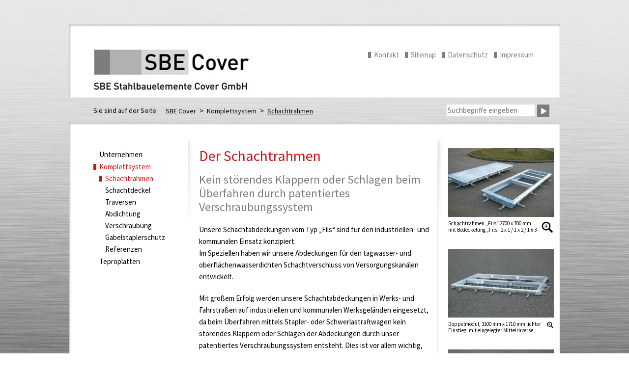

--- FILE ---
content_type: text/html; charset=utf-8
request_url: https://sbe-cover.de/schachtrahmen.html
body_size: 3387
content:
<!DOCTYPE html>
<html lang="de">
<head>

  <meta charset="utf-8">
  <title>Schachtrahmen - SBE Cover</title>
  <base href="https://sbe-cover.de/">

  <meta name="robots" content="index,follow">
  <meta name="description" content="">
  <meta name="keywords" content="">
  <meta name="generator" content="Contao Open Source CMS">

    <style>#wrapper{width:1100px;margin:0 auto}#header{height:287px}#left{width:300px;right:300px}#right{width:300px}#container{padding-left:300px;padding-right:300px}#footer{height:185px}</style>
  <link rel="stylesheet" href="assets/css/72b560a7f287.css">
    <script src="assets/js/f78ac67525f8.js"></script>
<link rel="stylesheet" type="text/css" href="/files/eigene_dateien/layout/screen.css" media="screen" />
<link rel="SHORTCUT ICON" href="/favicon.ico" />
  <!--[if lt IE 9]><script src="assets/html5shiv/3.6.2/html5shiv.js"></script><![endif]-->

</head>
<body id="top" class="mac chrome webkit ch131">

  
  <div id="wrapper">

          <header id="header">
        <div class="inside">
          
<div id="logoaustausch"><a href="unternehmen.html" title="Unternehmen"><img src="files/eigene_dateien/layout/images/firmenlogo.jpg" alt="SBE Cover" /></a></div>
<!-- indexer::stop -->
<nav class="mod_customnav block">

  
  <a href="schachtrahmen.html#skipNavigation2" class="invisible">Navigation überspringen</a>

  
<ul class="level_1">
            <li class="first"><a href="kontakt.html" title="Nehmen Sie Kontakt mit uns auf" class="first">Kontakt</a></li>
                <li><a href="sitemap.html" title="Sitemap">Sitemap</a></li>
                <li><a href="datenschutz.html" title="Datenschutz">Datenschutz</a></li>
                <li class="last"><a href="impressum.html" title="Impressum" class="last">Impressum</a></li>
      </ul>

  <a id="skipNavigation2" class="invisible">&nbsp;</a>

</nav>
<!-- indexer::continue -->
<!-- indexer::stop -->
<div class="mod_wf_extendedBreadcrumb block">
<h1>Sie sind auf der Seite:</h1>

<ul>
<li class=" first"><a title="SBE Cover" href="sbe-cover.html" onclick="this.blur();sbe-cover.html">SBE Cover</a></li>
<li class="delimiter">&#62;</li>
<li><a title="Komplettsystem" href="komplettsystem.html" onclick="this.blur();komplettsystem.html">Komplettsystem</a></li>
<li class="delimiter">&#62;</li>
<li class="active  last"><span title="Schachtrahmen">Schachtrahmen</span></li>
</ul> 
 
</div>
<!-- indexer::continue -->
<!-- indexer::stop -->
<div class="mod_form tableform block">

  
  <form action="suche.html" id="tl_search" method="get" enctype="application/x-www-form-urlencoded">
    <div class="formbody">
                          <table>
            <tr class="row_0 row_first even">
    <td class="col_0 col_first"></td>
    <td class="col_1 col_last"><input type="text" name="keywords" id="ctrl_15" class="text" value="" placeholder="Suchbegriffe eingeben"></td>
  </tr>
  <tr class="row_1 row_last odd">
    <td class="col_0 col_first">&nbsp;</td>
    <td class="col_1 col_last"><div class="submit_container"><input type="image" src="files/eigene_dateien/layout/images/suchen.jpg" id="ctrl_16" class="submit" title="Suchen" alt="Suchen"></div></td>
  </tr>
        </table>
          </div>
  </form>

</div>
<!-- indexer::continue -->
        </div>
      </header>
    
    
    <div id="container">
      <div id="main">
        <div class="inside">
          
<div class="mod_article first last block" id="schachtrahmen">

  
  
<h1 class="ce_headline first">
  Der Schachtrahmen</h1>

<div class="ce_text block">

  
      <h2>Kein störendes Klappern oder Schlagen beim Überfahren durch patentiertes Verschraubungssystem</h2>  
  
  
</div>

<div class="ce_text last block">

  
      <p>Unsere Schachtabdeckungen vom Typ „Fils“ sind für den industriellen- und kommunalen Einsatz konzipiert.<br>Im Speziellen haben wir unsere Abdeckungen für den tagwasser- und oberflächenwasserdichten Schachtverschluss von Versorgungskanälen entwickelt.</p>
<p>Mit großem Erfolg werden unsere Schachtabdeckungen in Werks- und Fahrstraßen auf industriellen und kommunalen Werksgeländen eingesetzt, da beim Überfahren mittels Stapler- oder Schwerlastraftwagen kein störendes Klappern oder Schlagen der Abdeckungen durch unser patentiertes Verschraubungssystem entsteht. Dies ist vor allem wichtig, wenn Standorte mit mehrschichtiger Produktion im Gewerbemischgebiet liegen oder Industrieanlagen an Wohngebiete angrenzen.<br>Beim Überfahren unserer Schachtabdeckungen entstehen keine störenden Geräuschemissionen und dadurch keine Beschwerden der angrenzenden Anlieger.</p>
<p>Unsere Schachtabdeckungen mit Zubehör vom Typ „Fils“ sind mehrmals gebrauchsmustergeschützt und durch mehrere Patente&nbsp;rechtlich gegen Nachbau und sonstigen Diebstahl unseres geistigen Eigentums gesichert.</p>
<p>Jeglicher Verstoß Dritter gegen unseren vorbeschriebenen Gebrauchsmusterschutz und unsere Patentrechte wird sofort geahndet und gerichtlich verfolgt.</p>  
  
  
</div>

  
</div>
        </div>
              </div>

              <aside id="left">
          <div class="inside">
            
<!-- indexer::stop -->
<nav class="mod_navigation block">

  
  <a href="schachtrahmen.html#skipNavigation1" class="invisible">Navigation überspringen</a>

  
<ul class="level_1">
            <li class="first"><a href="unternehmen.html" title="Unternehmen" class="first">Unternehmen</a></li>
                <li class="forward trail submenu"><span class="forward trail submenu">Komplettsystem</span>
<ul class="level_2">
            <li class="active first"><span class="active first">Schachtrahmen</span></li>
                <li class="sibling"><a href="schachtdeckel.html" title="Schachtdeckel" class="sibling">Schachtdeckel</a></li>
                <li class="sibling"><a href="traversen.html" title="Traversen" class="sibling">Traversen</a></li>
                <li class="sibling"><a href="abdichtung.html" title="Abdichtung" class="sibling">Abdichtung</a></li>
                <li class="sibling"><a href="verschraubung.html" title="Verschraubung" class="sibling">Verschraubung</a></li>
                <li class="sibling"><a href="gabelstaplerschutz.html" title="Gabelstaplerschutz" class="sibling">Gabelstaplerschutz</a></li>
                <li class="sibling last"><a href="referenzen.html" title="Referenzen" class="sibling last">Referenzen</a></li>
      </ul>
</li>
                <li class="last"><a href="teproplatten.html" title="Teproplatten" class="last">Teproplatten</a></li>
      </ul>

  <a id="skipNavigation1" class="invisible">&nbsp;</a>

</nav>
<!-- indexer::continue -->
          </div>
        </aside>
      
              <aside id="right">
          <div class="inside">
            
<div class="mod_article first last block" id="bilder">

  
  
<div class="ce_image first block">

  
  <figure class="image_container">

          <a href="files/eigene_dateien/content/images/schachtabdeckung-traversensystem.jpg" data-lightbox="ebfa22">
    
    <img src="assets/images/c/schachtabdeckung-traversensystem-19fb6e4c.jpg" width="215" height="140" alt="">

          </a>
    
    
  </figure>

</div>

<div class="ce_text block">

  
      <table style="width: 215px;">
<tbody>
<tr>
<td align="left" valign="top">
<p><span style="font-size: 11px; color: #000000;">Schachtrahmen „Fils“ 2700 x 700 mm<br>mit Bedeckelung „Fils“ 2 x 1 / 1 x 2 / 1 x 3</span></p>
</td>
<td align="right" valign="top"><span style="font-size: 10px;"><a href="files/eigene_dateien/content/images/schachtabdeckung-traversensystem.jpg" data-lightbox=""><img style="float: right;" title="Bild vergrößern" src="files/eigene_dateien/layout/images/lupe.jpg" alt="Bild vergrößern" width="28" height="28"></a></span></td>
</tr>
</tbody>
</table>  
  
  
</div>

<div class="ce_image block">

  
  <figure class="image_container">

          <a href="files/eigene_dateien/content/images/doppelmodul-mit-mitteltraverse-2.jpg" data-lightbox="253285">
    
    <img src="assets/images/2/doppelmodul-mit-mitteltraverse-2-2e08c3e2.jpg" width="215" height="140" alt="">

          </a>
    
    
  </figure>

</div>

<div class="ce_text block">

  
      <table style="width: 215px;">
<tbody>
<tr>
<td align="left" valign="top">
<p><span style="font-size: 11px; color: #000000;">Doppelmodul, 3100 mm x 1710 mm lichter Einstieg, mit eingelegter Mittelraverse<br></span></p>
</td>
<td align="right" valign="top"><span style="font-size: 10px;"><a href="files/eigene_dateien/content/images/doppelmodul-mit-mitteltraverse-2.jpg" data-lightbox=""><img style="float: right;" title="Bild vergrößern" src="files/eigene_dateien/layout/images/lupe.jpg" alt="Bild vergrößern" width="28" height="28"></a></span></td>
</tr>
</tbody>
</table>  
  
  
</div>

<div class="ce_image block">

  
  <figure class="image_container">

          <a href="files/eigene_dateien/content/images/doppelmodul-mit-traversen-2.jpg" data-lightbox="d369fe">
    
    <img src="assets/images/7/doppelmodul-mit-traversen-2-aa94d837.jpg" width="215" height="140" alt="">

          </a>
    
    
  </figure>

</div>

<div class="ce_text last block">

  
      <table style="width: 215px;">
<tbody>
<tr>
<td align="left" valign="top">
<p><span style="font-size: 11px; color: #000000;">Doppelmodul, 3100 mm x 1710 mm lichter Einstieg, mit eingelegten Traversen für die Bedeckelung „Fils“<br>2 x 2 und 4 x 3<br></span></p>
</td>
<td align="right" valign="top"><span style="font-size: 10px;"><a href="files/eigene_dateien/content/images/doppelmodul-mit-traversen-2.jpg" data-lightbox=""><img style="float: right;" title="Bild vergrößern" src="files/eigene_dateien/layout/images/lupe.jpg" alt="Bild vergrößern" width="28" height="28"></a></span></td>
</tr>
</tbody>
</table>  
  
  
</div>

  
</div>
          </div>
        </aside>
          </div>

    
          <footer id="footer">
        <div class="inside">
          
<!-- indexer::stop -->
<nav class="mod_customnav block">

  
  <a href="schachtrahmen.html#skipNavigation3" class="invisible">Navigation überspringen</a>

  
<ul class="level_1">
            <li class="first"><a href="unternehmen.html" title="Unternehmen" class="first">Unternehmen</a></li>
                <li class="trail"><a href="schachtrahmen.html" title="Komplettsystem" class="trail">Komplettsystem</a></li>
                <li><a href="teproplatten.html" title="Teproplatten">Teproplatten</a></li>
                <li><a href="kontakt.html" title="Nehmen Sie Kontakt mit uns auf">Kontakt</a></li>
                <li><a href="sitemap.html" title="Sitemap">Sitemap</a></li>
                <li class="last"><a href="impressum.html" title="Impressum" class="last">Impressum</a></li>
      </ul>

  <a id="skipNavigation3" class="invisible">&nbsp;</a>

</nav>
<!-- indexer::continue -->

<div id="adresszeile"><div class="ce_text first last block">

  
      <p>© SBE Stahlbauelemente Cover GmbH&nbsp; |&nbsp; Realisierung: <a title="PUBLISHING SERVICES Isotta Keller" href="http://www.keller-publishing.de" target="_blank">PUBLISHING SERVICES Isotta Keller</a></p>  
  
  
</div>
</div>        </div>
      </footer>
    
  </div>

  
  
<script src="assets/swipe/2.0/js/swipe.min.js"></script>
<script>
  (function($) {
    $(document).ready(function() {
      $('.ce_sliderStart').each(function(i, cte) {
        var s = $('.content-slider', cte)[0],
            c = s.getAttribute('data-config').split(',');
        new Swipe(s, {
          // Put custom options here
          'auto': parseInt(c[0]),
          'speed': parseInt(c[1]),
          'startSlide': parseInt(c[2]),
          'continuous': parseInt(c[3]),
          'menu': $('.slider-control', cte)[0]
        });
      });
    });
  })(jQuery);
</script>

<script src="assets/jquery/colorbox/1.4.31/js/colorbox.min.js"></script>
<script>
  (function($) {
    $(document).ready(function() {
      $('a[data-lightbox]').map(function() {
        $(this).colorbox({
          // Put custom options here
          loop: false,
          rel: $(this).attr('data-lightbox'),
          maxWidth: '95%',
          maxHeight: '95%'
        });
      });
    });
  })(jQuery);
</script>

      <script>
              setTimeout(function(){jQuery.ajax("system/cron/cron.txt",{complete:function(e){var t=e.responseText||0;parseInt(t)<Math.round(+(new Date)/1e3)-86400&&jQuery.ajax("system/cron/cron.php")}})},5e3)
          </script>
  
</body>
</html>

--- FILE ---
content_type: text/css
request_url: https://sbe-cover.de/assets/css/72b560a7f287.css
body_size: 1989
content:
/* Contao Open Source CMS, (c) 2005-2013 Leo Feyer, LGPL license */
body,div,h1,h2,h3,h4,h5,h6,p,blockquote,pre,code,ol,ul,li,dl,dt,dd,figure,table,th,td,form,fieldset,legend,input,textarea{margin:0;padding:0}table{border-spacing:0;border-collapse:collapse}caption,th,td{text-align:left;text-align:start;vertical-align:top}abbr,acronym{font-variant:normal;border-bottom:1px dotted #666;cursor:help}blockquote,q{quotes:none}fieldset,img{border:0}ul{list-style-type:none}sup{vertical-align:text-top}sub{vertical-align:text-bottom}del{text-decoration:line-through}ins{text-decoration:none}header,footer,nav,section,aside,article,figure,figcaption{display:block}body{font:12px/1 "Lucida Grande","Lucida Sans Unicode",Verdana,sans-serif;color:#000}input,button,textarea,select{font-family:inherit;font-size:99%;font-weight:inherit}pre,code{font-family:Monaco,monospace}h1,h2,h3,h4,h5,h6{font-size:100%;font-weight:normal}h1{font-size:1.8333em}h2{font-size:1.6667em}h3{font-size:1.5em}h4{font-size:1.3333em}table{font-size:inherit}caption,th{font-weight:bold}a{color:#00f}h1,h2,h3,h4,h5,h6{margin-top:1em}h1,h2,h3,h4,h5,h6,p,pre,blockquote,table,ol,ul,form{margin-bottom:12px}
/* Contao Open Source CMS, (c) 2005-2013 Leo Feyer, LGPL license */
body,form{margin:0;padding:0}img{border:0}header,footer,nav,section,aside,article,figure,figcaption{display:block}body{font-size:100.01%}select,input,textarea{font-size:99%}#container,.inside{position:relative}#main,#left,#right{float:left;position:relative}#main{width:100%}#left{margin-left:-100%}#right{margin-right:-100%}#footer{clear:both}@media(max-width:767px){#wrapper{margin:0;width:auto}#container{padding-left:0;padding-right:0}#main,#left,#right{float:none;width:auto}#left{right:0;margin-left:0}#right{margin-right:0}}#main .inside{min-height:1px}img{max-width:100%;height:auto}.ie7 img{-ms-interpolation-mode:bicubic}.ie8 img{width:auto}.ce_gallery ul{margin:0;padding:0;overflow:hidden;list-style:none}.ce_gallery li{float:left}.ce_gallery li.col_first{clear:left}.block{overflow:hidden}.clear,#clear{height:.1px;font-size:.1px;line-height:.1px;clear:both}.invisible{width:0;height:0;left:-1000px;top:-1000px;position:absolute;overflow:hidden;display:inline}.custom{display:block}#container:after,.custom:after{content:"";display:table;clear:both}
/* Swipe 2.0, (C) Brad Birdsall 2012, MIT license */
.content-slider{overflow:hidden;visibility:hidden;position:relative}.slider-wrapper{overflow:hidden;position:relative}.slider-wrapper>*{float:left;width:100%;position:relative}.slider-control{height:30px;position:relative}.slider-control a,.slider-control span{position:absolute;top:9px;display:inline-block}.slider-control .slider-prev{left:0}.slider-control .slider-next{right:0}.slider-control .slider-menu{top:0;width:50%;left:50%;margin-left:-25%;font-size:27px;text-align:center}.slider-control .slider-menu b{color:#bbb;cursor:pointer}.slider-control .slider-menu b.active{color:#666}
/* ColorBox v1.4.31, (c) 2011 Jack Moore - jacklmoore.com, MIT license */
#colorbox,#cboxOverlay,#cboxWrapper{position:absolute;top:0;left:0;z-index:9999;overflow:hidden}#cboxOverlay{position:fixed;width:100%;height:100%}#cboxMiddleLeft,#cboxBottomLeft{clear:left}#cboxContent{position:relative}#cboxLoadedContent{overflow:auto;-webkit-overflow-scrolling:touch}#cboxTitle{margin:0}#cboxLoadingOverlay,#cboxLoadingGraphic{position:absolute;top:0;left:0;width:100%;height:100%}#cboxPrevious,#cboxNext,#cboxClose,#cboxSlideshow{cursor:pointer}.cboxPhoto{float:left;margin:auto;border:0;display:block;max-width:none;-ms-interpolation-mode:bicubic}.cboxIframe{width:100%;height:100%;display:block;border:0}#colorbox,#cboxContent,#cboxLoadedContent{box-sizing:content-box;-moz-box-sizing:content-box;-webkit-box-sizing:content-box}#cboxOverlay{background:#000}#colorbox{outline:0}#cboxContent{margin-top:20px;background:#000}.cboxIframe{background:#fff}#cboxError{padding:50px;border:1px solid #ccc}#cboxLoadedContent{border:5px solid #000;background:#fff}#cboxTitle{position:absolute;top:-20px;left:0;color:#ccc}#cboxCurrent{position:absolute;top:-20px;right:0;color:#ccc}#cboxLoadingGraphic{background:url("../../assets/jquery/colorbox/1.4.31/images/loading.gif") no-repeat center center}#cboxPrevious,#cboxNext,#cboxSlideshow,#cboxClose{border:0;padding:0;margin:0;overflow:visible;width:auto;background:0}#cboxPrevious:active,#cboxNext:active,#cboxSlideshow:active,#cboxClose:active{outline:0}#cboxSlideshow{position:absolute;top:-20px;right:90px;color:#fff}#cboxPrevious{position:absolute;top:50%;left:5px;margin-top:-32px;background:url("../../assets/jquery/colorbox/1.4.31/images/controls.png") no-repeat top left;width:28px;height:65px;text-indent:-9999px}#cboxPrevious:hover{background-position:bottom left}#cboxNext{position:absolute;top:50%;right:5px;margin-top:-32px;background:url("../../assets/jquery/colorbox/1.4.31/images/controls.png") no-repeat top right;width:28px;height:65px;text-indent:-9999px}#cboxNext:hover{background-position:bottom right}#cboxClose{position:absolute;top:5px;right:5px;display:block;background:url("../../assets/jquery/colorbox/1.4.31/images/controls.png") no-repeat top center;width:38px;height:19px;text-indent:-9999px}#cboxClose:hover{background-position:bottom center}
/* source-sans-pro-300 - latin */
@font-face {
  font-family: 'Source Sans Pro';
  font-style: normal;
  font-weight: 300;
  src: url("../../files/eigene_dateien/fonts/g-fonts/font/source-sans-pro-v21-latin-300.eot"); /* IE9 Compat Modes */
  src: local(''),
       url("../../files/eigene_dateien/fonts/g-fonts/font/source-sans-pro-v21-latin-300.eot?#iefix") format('embedded-opentype'), /* IE6-IE8 */
       url("../../files/eigene_dateien/fonts/g-fonts/font/source-sans-pro-v21-latin-300.woff2") format('woff2'), /* Super Modern Browsers */
       url("../../files/eigene_dateien/fonts/g-fonts/font/source-sans-pro-v21-latin-300.woff") format('woff'), /* Modern Browsers */
       url("../../files/eigene_dateien/fonts/g-fonts/font/source-sans-pro-v21-latin-300.ttf") format('truetype'), /* Safari, Android, iOS */
       url("../../files/eigene_dateien/fonts/g-fonts/font/source-sans-pro-v21-latin-300.svg#SourceSansPro") format('svg'); /* Legacy iOS */
}
/* source-sans-pro-300italic - latin */
@font-face {
  font-family: 'Source Sans Pro';
  font-style: italic;
  font-weight: 300;
  src: url("../../files/eigene_dateien/fonts/g-fonts/font/source-sans-pro-v21-latin-300italic.eot"); /* IE9 Compat Modes */
  src: local(''),
       url("../../files/eigene_dateien/fonts/g-fonts/font/source-sans-pro-v21-latin-300italic.eot?#iefix") format('embedded-opentype'), /* IE6-IE8 */
       url("../../files/eigene_dateien/fonts/g-fonts/font/source-sans-pro-v21-latin-300italic.woff2") format('woff2'), /* Super Modern Browsers */
       url("../../files/eigene_dateien/fonts/g-fonts/font/source-sans-pro-v21-latin-300italic.woff") format('woff'), /* Modern Browsers */
       url("../../files/eigene_dateien/fonts/g-fonts/font/source-sans-pro-v21-latin-300italic.ttf") format('truetype'), /* Safari, Android, iOS */
       url("../../files/eigene_dateien/fonts/g-fonts/font/source-sans-pro-v21-latin-300italic.svg#SourceSansPro") format('svg'); /* Legacy iOS */
}
/* source-sans-pro-regular - latin */
@font-face {
  font-family: 'Source Sans Pro';
  font-style: normal;
  font-weight: 400;
  src: url("../../files/eigene_dateien/fonts/g-fonts/font/source-sans-pro-v21-latin-regular.eot"); /* IE9 Compat Modes */
  src: local(''),
       url("../../files/eigene_dateien/fonts/g-fonts/font/source-sans-pro-v21-latin-regular.eot?#iefix") format('embedded-opentype'), /* IE6-IE8 */
       url("../../files/eigene_dateien/fonts/g-fonts/font/source-sans-pro-v21-latin-regular.woff2") format('woff2'), /* Super Modern Browsers */
       url("../../files/eigene_dateien/fonts/g-fonts/font/source-sans-pro-v21-latin-regular.woff") format('woff'), /* Modern Browsers */
       url("../../files/eigene_dateien/fonts/g-fonts/font/source-sans-pro-v21-latin-regular.ttf") format('truetype'), /* Safari, Android, iOS */
       url("../../files/eigene_dateien/fonts/g-fonts/font/source-sans-pro-v21-latin-regular.svg#SourceSansPro") format('svg'); /* Legacy iOS */
}
/* source-sans-pro-italic - latin */
@font-face {
  font-family: 'Source Sans Pro';
  font-style: italic;
  font-weight: 400;
  src: url("../../files/eigene_dateien/fonts/g-fonts/font/source-sans-pro-v21-latin-italic.eot"); /* IE9 Compat Modes */
  src: local(''),
       url("../../files/eigene_dateien/fonts/g-fonts/font/source-sans-pro-v21-latin-italic.eot?#iefix") format('embedded-opentype'), /* IE6-IE8 */
       url("../../files/eigene_dateien/fonts/g-fonts/font/source-sans-pro-v21-latin-italic.woff2") format('woff2'), /* Super Modern Browsers */
       url("../../files/eigene_dateien/fonts/g-fonts/font/source-sans-pro-v21-latin-italic.woff") format('woff'), /* Modern Browsers */
       url("../../files/eigene_dateien/fonts/g-fonts/font/source-sans-pro-v21-latin-italic.ttf") format('truetype'), /* Safari, Android, iOS */
       url("../../files/eigene_dateien/fonts/g-fonts/font/source-sans-pro-v21-latin-italic.svg#SourceSansPro") format('svg'); /* Legacy iOS */
}
/* source-sans-pro-600 - latin */
@font-face {
  font-family: 'Source Sans Pro';
  font-style: normal;
  font-weight: 600;
  src: url("../../files/eigene_dateien/fonts/g-fonts/font/source-sans-pro-v21-latin-600.eot"); /* IE9 Compat Modes */
  src: local(''),
       url("../../files/eigene_dateien/fonts/g-fonts/font/source-sans-pro-v21-latin-600.eot?#iefix") format('embedded-opentype'), /* IE6-IE8 */
       url("../../files/eigene_dateien/fonts/g-fonts/font/source-sans-pro-v21-latin-600.woff2") format('woff2'), /* Super Modern Browsers */
       url("../../files/eigene_dateien/fonts/g-fonts/font/source-sans-pro-v21-latin-600.woff") format('woff'), /* Modern Browsers */
       url("../../files/eigene_dateien/fonts/g-fonts/font/source-sans-pro-v21-latin-600.ttf") format('truetype'), /* Safari, Android, iOS */
       url("../../files/eigene_dateien/fonts/g-fonts/font/source-sans-pro-v21-latin-600.svg#SourceSansPro") format('svg'); /* Legacy iOS */
}
/* source-sans-pro-600italic - latin */
@font-face {
  font-family: 'Source Sans Pro';
  font-style: italic;
  font-weight: 600;
  src: url("../../files/eigene_dateien/fonts/g-fonts/font/source-sans-pro-v21-latin-600italic.eot"); /* IE9 Compat Modes */
  src: local(''),
       url("../../files/eigene_dateien/fonts/g-fonts/font/source-sans-pro-v21-latin-600italic.eot?#iefix") format('embedded-opentype'), /* IE6-IE8 */
       url("../../files/eigene_dateien/fonts/g-fonts/font/source-sans-pro-v21-latin-600italic.woff2") format('woff2'), /* Super Modern Browsers */
       url("../../files/eigene_dateien/fonts/g-fonts/font/source-sans-pro-v21-latin-600italic.woff") format('woff'), /* Modern Browsers */
       url("../../files/eigene_dateien/fonts/g-fonts/font/source-sans-pro-v21-latin-600italic.ttf") format('truetype'), /* Safari, Android, iOS */
       url("../../files/eigene_dateien/fonts/g-fonts/font/source-sans-pro-v21-latin-600italic.svg#SourceSansPro") format('svg'); /* Legacy iOS */
}
/* source-sans-pro-700 - latin */
@font-face {
  font-family: 'Source Sans Pro';
  font-style: normal;
  font-weight: 700;
  src: url("../../files/eigene_dateien/fonts/g-fonts/font/source-sans-pro-v21-latin-700.eot"); /* IE9 Compat Modes */
  src: local(''),
       url("../../files/eigene_dateien/fonts/g-fonts/font/source-sans-pro-v21-latin-700.eot?#iefix") format('embedded-opentype'), /* IE6-IE8 */
       url("../../files/eigene_dateien/fonts/g-fonts/font/source-sans-pro-v21-latin-700.woff2") format('woff2'), /* Super Modern Browsers */
       url("../../files/eigene_dateien/fonts/g-fonts/font/source-sans-pro-v21-latin-700.woff") format('woff'), /* Modern Browsers */
       url("../../files/eigene_dateien/fonts/g-fonts/font/source-sans-pro-v21-latin-700.ttf") format('truetype'), /* Safari, Android, iOS */
       url("../../files/eigene_dateien/fonts/g-fonts/font/source-sans-pro-v21-latin-700.svg#SourceSansPro") format('svg'); /* Legacy iOS */
}
/* source-sans-pro-700italic - latin */
@font-face {
  font-family: 'Source Sans Pro';
  font-style: italic;
  font-weight: 700;
  src: url("../../files/eigene_dateien/fonts/g-fonts/font/source-sans-pro-v21-latin-700italic.eot"); /* IE9 Compat Modes */
  src: local(''),
       url("../../files/eigene_dateien/fonts/g-fonts/font/source-sans-pro-v21-latin-700italic.eot?#iefix") format('embedded-opentype'), /* IE6-IE8 */
       url("../../files/eigene_dateien/fonts/g-fonts/font/source-sans-pro-v21-latin-700italic.woff2") format('woff2'), /* Super Modern Browsers */
       url("../../files/eigene_dateien/fonts/g-fonts/font/source-sans-pro-v21-latin-700italic.woff") format('woff'), /* Modern Browsers */
       url("../../files/eigene_dateien/fonts/g-fonts/font/source-sans-pro-v21-latin-700italic.ttf") format('truetype'), /* Safari, Android, iOS */
       url("../../files/eigene_dateien/fonts/g-fonts/font/source-sans-pro-v21-latin-700italic.svg#SourceSansPro") format('svg'); /* Legacy iOS */
}
/* source-sans-pro-900 - latin */
@font-face {
  font-family: 'Source Sans Pro';
  font-style: normal;
  font-weight: 900;
  src: url("../../files/eigene_dateien/fonts/g-fonts/font/source-sans-pro-v21-latin-900.eot"); /* IE9 Compat Modes */
  src: local(''),
       url("../../files/eigene_dateien/fonts/g-fonts/font/source-sans-pro-v21-latin-900.eot?#iefix") format('embedded-opentype'), /* IE6-IE8 */
       url("../../files/eigene_dateien/fonts/g-fonts/font/source-sans-pro-v21-latin-900.woff2") format('woff2'), /* Super Modern Browsers */
       url("../../files/eigene_dateien/fonts/g-fonts/font/source-sans-pro-v21-latin-900.woff") format('woff'), /* Modern Browsers */
       url("../../files/eigene_dateien/fonts/g-fonts/font/source-sans-pro-v21-latin-900.ttf") format('truetype'), /* Safari, Android, iOS */
       url("../../files/eigene_dateien/fonts/g-fonts/font/source-sans-pro-v21-latin-900.svg#SourceSansPro") format('svg'); /* Legacy iOS */
}
/* source-sans-pro-900italic - latin */
@font-face {
  font-family: 'Source Sans Pro';
  font-style: italic;
  font-weight: 900;
  src: url("../../files/eigene_dateien/fonts/g-fonts/font/source-sans-pro-v21-latin-900italic.eot"); /* IE9 Compat Modes */
  src: local(''),
       url("../../files/eigene_dateien/fonts/g-fonts/font/source-sans-pro-v21-latin-900italic.eot?#iefix") format('embedded-opentype'), /* IE6-IE8 */
       url("../../files/eigene_dateien/fonts/g-fonts/font/source-sans-pro-v21-latin-900italic.woff2") format('woff2'), /* Super Modern Browsers */
       url("../../files/eigene_dateien/fonts/g-fonts/font/source-sans-pro-v21-latin-900italic.woff") format('woff'), /* Modern Browsers */
       url("../../files/eigene_dateien/fonts/g-fonts/font/source-sans-pro-v21-latin-900italic.ttf") format('truetype'), /* Safari, Android, iOS */
       url("../../files/eigene_dateien/fonts/g-fonts/font/source-sans-pro-v21-latin-900italic.svg#SourceSansPro") format('svg'); /* Legacy iOS */
}


--- FILE ---
content_type: text/css
request_url: https://sbe-cover.de/files/eigene_dateien/layout/screen.css
body_size: 2346
content:
/*********** Body ***********/
* {margin:0;padding:0;}
html, body {height: 101%;width: 100%;}

body{background-color:#ffffff;background:url("/files/eigene_dateien/layout/images/bgbody.jpg")no-repeat center center fixed;}




#wrapper{
position:relative;height:100%;min-height:100%;max-width:1100px;width:100%;margin:0 auto; 
text-align:left; /*fuer IE*/
overflow: hidden;
}
html>body #wrapper {height:auto;}

/* Style sheet basic */
a,b,body,cite,div,em,i,label,li,ol,p,strong,td,th,u,ul{font-family:Source Sans Pro, Trebuchet MS, Arial, Verdana, sans-serif;}
h1,h2,h3,h4,h5,h6{font-size:15px;font-family:Source Sans Pro, Trebuchet MS, Arial, Verdana, sans-serif;}
fieldset,form,input,optgroup,select,textarea{font-family:Source Sans Pro, Trebuchet MS, Arial, Verdana, sans-serif;}
a,body,div,fieldset,form,input,label,li,ol,optgroup,p,select,td,th,textarea,ul{font-size:15px;color:#000000;line-height:24px;font-weight: normal;}
img{border:0px;}
p,pre,form{margin:0;padding:0px 0px 20px 0px;}
optgroup{padding-top:3px;padding-bottom:3px;font-style:normal;}
.pdf_link{text-align:right;position: absolute; right:80px;}

/* Ueberschriften */
h1,h1 a{margin:0px 0px 20px 0px;padding:0;font-size:30px;color:#c51718;font-weight:normal;line-height:1;}
h2,h2 a{margin:0px 0px 20px 0px;padding:0;font-size:24px;color:#7d7d7d;font-weight: normal;line-height:28px;}
h3,h3 a{margin:0px 0px 6px 0px;padding:0;color:#000000;font-weight: bold;}
h4,h4 a{margin:0;padding:0;color:#7d7d7d;font-weight: bold;}
h5,h5 a{margin:0px;padding:0;color:#000000;font-weight: bold;text-transform:normal;}
h6,h6 a{margin:0px;padding:0;color:#000000;font-weight: bold;text-transform:normal;}

/* Aufzaehlungen / Listen */
#main ul {list-style-type:disc;list-style-position:outside;margin:4px 0px 20px 25px;padding: 0px;}
#main li {margin:0px 0px 5px 0px;padding:0px;}
#main ul li ul{margin:5px 0px 5px 15px;padding:0px;}
#main ul li ul li{margin:5px 0px 5px 0px;padding:0px;}

#main ol {list-style-type:decimal;list-style-position:outside;margin:0px 0px 20px 20px;padding: 0px;}
#main li {margin:0px 0px 5px 0px;padding:0px;}
#main ol li ol{margin:5px 0px 5px 20px;padding:0px;}
#main ol li ol li{margin:5px 0px 5px 0px;padding:0px;}

/* Lins */
a{text-decoration:underline;color:#000000;}
a:hover{text-decoration:underline;color:#c51718;}



#sitemap a {color:#000000;text-decoration:none;} 
#sitemap a:hover {text-decoration:underline;color:#c51718;}
#sitemap ul {list-style-type:none;list-style-position:outside;margin:4px 0px 0px 0px;padding: 0px;}
#sitemap li {margin:0px 0px 10px 0px;padding:0px;}
#sitemap ul li ul{margin:0px 0px 5px 5px;padding:0px;}
#sitemap ul li ul li{margin:0px 0px 0px 5px;padding:0px;}


/* Unterteilungslinien */
hr {border:0px;border-top: 1px solid #cccccc;margin: 10px auto 10x auto;}
.ce_divider {margin:10px 0px;}
.ce_lightboxtext {width:auto;}
/*********** Header ***********/
#header {background-image:url("/files/eigene_dateien/layout/images/bgheader.png");background-repeat:no-repeat;}
#header .inside {}

#logoaustausch {position:absolute; top:60px; left: 60px;z-index:150;width:390px;height:135px;}

#header .mod_wf_extendedBreadcrumb {position:absolute; top:218px; left: 100px;z-index:100;}
#header .mod_wf_extendedBreadcrumb h1 {margin:0;padding:0;font-size:14px;color:#000000;font-weight:normal;text-transform:none;}
#header .mod_wf_extendedBreadcrumb ul{float:right;margin:-18px 0 0 140px;padding:0px;list-style-type:none;}
#header .mod_wf_extendedBreadcrumb li{float:left;margin:0px;padding:0px;list-style-type:none;border:none;text-align:left;}
#header .mod_wf_extendedBreadcrumb a {width:auto;display:block;font-weight:normal; color:#000000;text-decoration: none;font-size:14px;padding:0px 7px; }
#header .mod_wf_extendedBreadcrumb a:hover {width:auto;text-decoration:underline;color:#000000;font-weight:normal;font-size:14px;padding:0px 7px;}
#header .mod_wf_extendedBreadcrumb li.active, #header .mod_breadcrumb a.trail {width:auto;text-decoration:underline;color:#000000;font-weight:normal;font-size:14px;padding:0px 7px;}

/* Navigation Header  First Level */
#header .mod_customnav {position:absolute;top:100px; right:92px;z-index:120;}
#header .mod_customnav ul{float:right;margin:0px;padding:0px;list-style-type:none;}
#header .mod_customnav li{float:left;margin:0px;padding:0px;list-style-type:none;border:none;text-align:left;}
#header .mod_customnav a {width:auto;display:block;font-weight:normal; color:#7d7d7d;text-decoration: none;font-size:15px;padding:0px 12px;background-image:url("/files/eigene_dateien/layout/images/navi_aktiv_top.jpg");background-repeat:no-repeat;background-position:0 6px; }
#header .mod_customnav a:hover {width:auto;text-decoration:underline;color:#7d7d7d;font-weight:normal;font-size:15px;padding:0px 12px;background-image:url("/files/eigene_dateien/layout/images/navi_aktiv_top.jpg");background-repeat:no-repeat;background-position:0 6px;}
#header .mod_customnav li.active, #header .mod_customnav a.trail {width:auto;text-decoration:underline;color:#7d7d7d;font-weight:normal;font-size:15px;padding:0px 12px;background-image:url("/files/eigene_dateien/layout/images/navi_aktiv_top.jpg");background-repeat:no-repeat;background-position:0 6px;}


/*********** Container ***********/
#container{min-height:400px;background:url("/files/eigene_dateien/layout/images/bgcontainer_top.png"),url("/files/eigene_dateien/layout/images/bgcontainer.png");background-position:left top, 0px 192px; background-repeat:no-repeat, repeat-y;}
#container .inside {margin:0px;padding:0px;min-height:400px;}

/*********** Left ***********/
#left {}
#left .inside{margin:0px;padding:15px;}

/*********** Left Navigation First level ***********/
#left .mod_navigation{position:absolute;top:15px; left:100px;}
#left .mod_navigation ul{margin:0px 0px 0px 0px;padding:0px;}
#left .mod_navigation li{margin:1px 0px 0px 0px;padding:0; text-align:left;list-style-type:none;}
#left .mod_navigation a {display:block;text-decoration:none;font-size:15px;font-weight:normal;color:#000000;padding:0 0 0 12px;margin:0 0 0 0;}
#left .mod_navigation a:hover {display:block;text-decoration:none;font-size:15px;font-weight:normal;color:#c51718;background-image:url("/files/eigene_dateien/layout/images/navi_aktiv_left.jpg");background-repeat:no-repeat;background-position:0 6px;padding:0 0 0 12px;margin:0 0 0 0;}
#left .mod_navigation span.active {display:block;text-decoration:none;font-size:15px;font-weight:normal;color:#c51718;background-image:url("/files/eigene_dateien/layout/images/navi_aktiv_left.jpg");background-repeat:no-repeat;background-position:0 6px;padding:0 0 0 12px;margin:0 0 0 0;}
#left .mod_navigation span.trail, #left .mod_navigation a.trail {display:block;text-decoration:none;font-size:15px;font-weight:normal;color:#c51718;background-image:url("/files/eigene_dateien/layout/images/navi_aktiv_left.jpg");background-repeat:no-repeat;background-position:0 6px;padding:0 0 0 12px;margin:0 0 0 0;}

/*********** Left Navigation Second level ***********/
#left .mod_navigation .level_2 ul{margin:0px 0px 0px 0px;padding:0px;}
#left .mod_navigation .level_2 li{margin:0px 0px 0px 0px;padding:0; text-align:left;list-style-type:none;}
#left .mod_navigation .level_2 a {display:block;text-decoration:none;font-size:15px;font-weight:normal;color:#000000;padding:0 0 0 12px;margin:0 0 0 12px;}
#left .mod_navigation .level_2 a:hover {display:block;text-decoration:none;font-size:15px;font-weight:normal;color:#c51718;background-image:url("/files/eigene_dateien/layout/images/navi_aktiv_left.jpg");background-repeat:no-repeat;background-position:0 6px;padding:0 0 0 12px;margin:0 0 0 12px;}
#left .mod_navigation .level_2 span.active {display:block;text-decoration:none;font-size:15px;font-weight:normal;color:#c51718;background-image:url("/files/eigene_dateien/layout/images/navi_aktiv_left.jpg");background-repeat:no-repeat;background-position:0 6px;padding:0 0 0 12px;margin:0 0 0 12px;}
#left .mod_navigation .level_2 a.trail {display:block;text-decoration:none;font-size:15px;font-weight:normal;color:#c51718;background-image:url("/files/eigene_dateien/layout/images/navi_aktiv_left.jpg");background-repeat:no-repeat;background-position:0 6px;padding:0 0 0 12px;margin:0 0 0 12px;}




/*********** Main ***********/
#main {}
#main .inside{margin:0px;padding:15px;}


/*********** Right ***********/
#right {}
#right .inside{margin:0px;padding:15px 10px 15px 22px;}

#right p, #right a {color:#7d7d7d;text-decoration:none;}
#right a:hover {text-decoration:underline;}
#right td p{line-height:13px;font-size:11px;}

/*********** Footer ***********/
#footer {width:1100px; background-image:url("/files/eigene_dateien/layout/images/bgfooter.png");background-repeat:no-repeat;}
#footer .inside {margin:0px auto 0px auto;}

/* Navigation Footer  First Level */
#footer .mod_customnav {width:900px;margin:0px auto 0px auto; }
#footer .mod_customnav ul {margin:40px 0px 15px 0px;padding:0px;text-align:center;}
#footer .mod_customnav li {display: inline;list-style-type: none;margin: 0px; padding:0px; text-align:center;}
#footer .mod_customnav a {font-size: 15px;color:#ffffff;text-decoration: none;margin:0px;padding:0px 6px 0px 10px;font-weight:normal;}
#footer .mod_customnav a:hover {font-size: 15px;color:#ffffff;text-decoration: underline;margin:0px;padding:0px 6px 0px 10px;font-weight:normal;}
#footer .mod_customnav span.active {font-size: 15px;color:#ffffff;text-decoration: underline;margin:0px;padding:0px 6px 0px 10px;font-weight:normal;}



/*********** Footer Adresszeile ***********/
#adresszeile {width:900px;margin:0px auto 0px auto;text-align:center;}
#adresszeile p, #adresszeile a, #adresszeile td {text-align:center;color:#ffffff;text-decoration:none;line-height:20px;font-size:11px;}
#adresszeile a:hover {text-decoration:underline;}


/*********** Formularfelder ***********/
input, input:focus {width:300px;background-color:#fff;color:#000;border:1px solid #ccc;margin-bottom:5px;padding:2px;}
textarea, textarea:focus {width:300px;height:150px;background-color:#fff;color:#000;border:1px solid #ccc;margin-bottom:5px;padding:2px;}
select {width:230px;background-color:#fff;color:#000;border:1px solid #ccc;margin-bottom:5px;padding:2px;}
input.submit {width:180px;margin-top:10px;background-color:#7d7d7d;color:#fff;border:0px;font-weight:bold;padding:5px;font-size:14px;}
.col_first {vertical-align:top;width:200px;text-align:left;}

#ctrl_1 {width:120px;}
#ctrl_11 {width:25px;}

.mod_dlh_googlemaps p {color:#444444;}
.mod_dlh_googlemaps input, .mod_dlh_googlemaps input:focus {width:200px;background-color:#ffffff;color:#444444;border:1px solid #cccccc;padding:2px;margin-bottom:2px;}
.mod_dlh_googlemaps input.submit {width:35px;margin-top:10px;background-color:#eb5d48;color:#fff;padding:2px;border:0px;}



.pagination {float:right;padding:10px 0px 0px 0px;}
.pagination p {color:#000;font-size:12px;text-align:right;margin:0;padding:0;}
.pagination ul {margin:0px;padding:0px;}
.pagination li {display: inline;list-style-type: none;margin: 0px; padding:0px 0px 0px 15px; text-align:right;color:#444444;font-size:12px;}
.pagination li a {color:#0067b1;font-size:12px;padding:0px 0px 0px 15px;}

.layout_full h1 {margin:0px 0px 6px 0px;padding:0;color:#444444;font-weight: bold;}
.layout_full {border-bottom:1px solid #cccccc;margin-bottom:10px;}

 
/*********** Suche im Headerbereich ***********/
/* Module */
/* Search - Suche */
#tl_search {z-index:500;}
#tl_search #ctrl_15 {position:absolute; right:102px; top:213px; border:0px; height:20px; width:175px;}
#tl_search #ctrl_16 {position:absolute; right:67px; top:198px; border:0px; height:25px; width:25px; background:none;}


#main #suche .formbody {visibility:hidden;margin-top:-100px;}
.mod_search a {color:#000000;text-decoration:underline;} 
.mod_search .relevance {color:#000000;text-decoration:none;} 
.mod_search a:hover {text-decoration:underline;color:#c51718;} #suchergebnisse.mod_article.block>
.mod_search p.url {visibility:hidden;}

.mod_login input{width:200px;}
.mod_login label { display: inline-block; width:100px;}



.caroufredsel_thumbnails {margin-top:15px;}
.caroufredsel_thumbnail {margin-right:8px;}


#suche .url {visibility:hidden;}


/* Stylesheet layout-builder-overwrite;  @media screen and ( max-width: 767px ) */
 
#container {
  min-width: 300px /* Breite von #right aus dem Seitenlayout */;
  padding-left: 300px /* Breite von #left aus dem Seitenlayout */;
  padding-right: 300px /* Breite von #right aus dem Seitenlayout */;
}
 
#wrapper {
  width:1100px/* Wert aus dem Seitenlayout */ ;
  margin:0 auto
}
 
#main {
  float: left;
  position: relative;
}
 
#left {
  float: left;
  position: relative;
  width: 300px/* Breite von #left aus dem Seitenlayout */ ;
  right: 300px/* Breite von #left aus dem Seitenlayout */ ;
  margin-left: -100%;
}
 
#right {
  float: left;
  position: relative;
  width: 300px/* Breite von #right aus dem Seitenlayout */ ;
  margin-right: -100%;
}

.size {visibility:hidden;}
